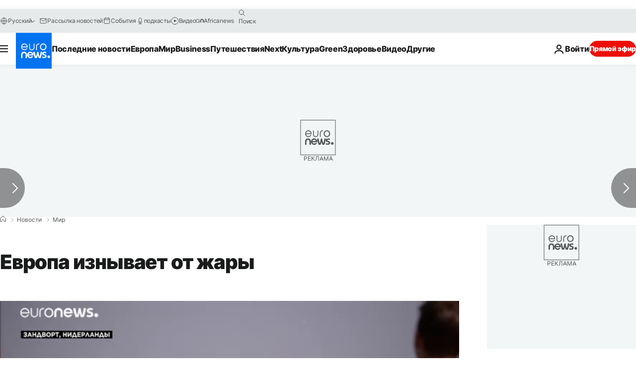

--- FILE ---
content_type: application/javascript
request_url: https://ml314.com/utsync.ashx?pub=&adv=&et=0&eid=84280&ct=js&pi=&fp=&clid=&if=0&ps=&cl=&mlt=&data=&&cp=https%3A%2F%2Fru.euronews.com%2F2019%2F07%2F25%2Feurope-heaway-all&pv=1768909100560_y9gwhtqcb&bl=en-us@posix&cb=6361233&return=&ht=&d=&dc=&si=1768909100560_y9gwhtqcb&cid=&s=1280x720&rp=&v=2.8.0.252
body_size: 624
content:
_ml.setFPI('3658437761562050643');_ml.syncCallback({"es":true,"ds":true});_ml.processTag({ url: 'https://dpm.demdex.net/ibs:dpid=22052&dpuuid=3658437761562050643&redir=', type: 'img' });
_ml.processTag({ url: 'https://idsync.rlcdn.com/395886.gif?partner_uid=3658437761562050643', type: 'img' });
_ml.processTag({ url: 'https://match.adsrvr.org/track/cmf/generic?ttd_pid=d0tro1j&ttd_tpi=1', type: 'img' });
_ml.processTag({ url: 'https://ps.eyeota.net/pixel?pid=r8hrb20&t=gif', type: 'img' });
